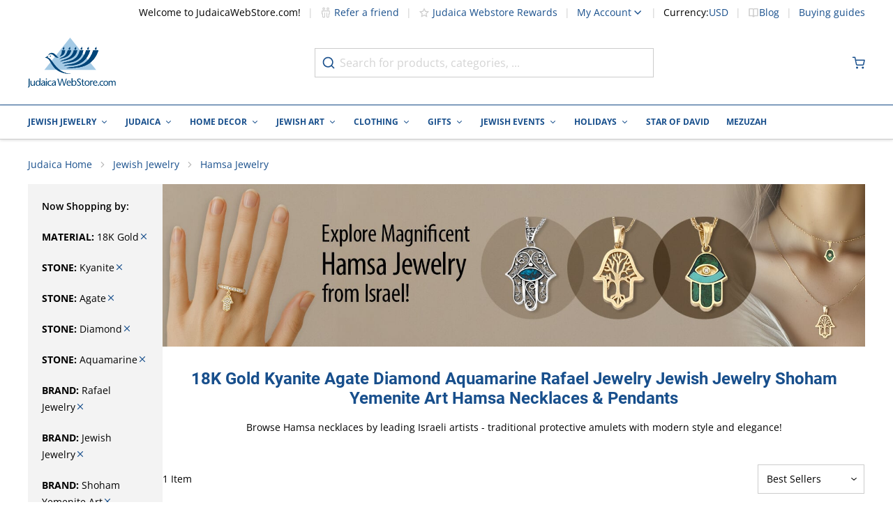

--- FILE ---
content_type: text/css
request_url: https://www.judaicawebstore.com/static/version0.0.0.99/frontend/Interactiv4/judaicahyva/en_US/css/tablet.css
body_size: 4427
content:

@media (min-width: 768px) {
.flex-columns-wrapper {
flex-direction: row
}
    }

@media (min-width: 640px) {
        .page-layout-2columns-left .columns, .page-layout-2columns-right .columns, .page-layout-3columns .columns {
                grid-template-columns: repeat(2, minmax(0, 1fr))
        }

            .page-layout-2columns-left .columns .main, .page-layout-2columns-right .columns .main, .page-layout-3columns .columns .main {
                grid-column: span 2 / span 2
        }

            .page-layout-2columns-left .columns .sidebar, .page-layout-2columns-right .columns .sidebar, .page-layout-3columns .columns .sidebar {
                order: 3
        }
            .page-with-filter .columns .sidebar-main {
                order: 1;
                grid-column: span 2 / span 2
        }
}

@media (min-width: 768px) {
.input {
margin-right: 1rem
}
    }

@media (min-width: 768px) {
    .h1,
h1 {
        font-size: 2rem
    }
}

@media (min-width: 768px) {
    .h2,
h2 {
        font-size: 1.5rem
    }
}

@media (min-width: 768px) {
    .h3,
h3 {
        font-size: 1.25rem
    }
}

@media (min-width: 768px) {
    .h4,
h4 {
        font-size: 1.25rem
    }
}

@media (min-width: 768px) {
    .h5,
h5,
.h6,
h6 {
        font-size: 0.875rem
    }
}

@media (min-width: 768px) {
    .fullwidth-slider__item {
        padding: 0px
    }
}

@media (max-width: 1023px) {
        .catalog-product-view.cta-sticky .page-wrapper {
                margin-bottom: 5rem
        }
            .catalog-product-view .product-info-sticky .product-details {
                max-width: 252px
        }
                .catalog-product-view .product-info-sticky .product-info-links button {
                display: none;
                height: 3rem;
                width: 3rem;
                border-width: 1px;
                border-color: var(--optimo-darker)
        }

                    .catalog-product-view .product-info-sticky .product-info-links button.wishlist-link {
                margin-right: 0px;
                display: inline-flex
        }
.product-info-main .amshopby-option-link .relative.box-content > span.catalog-product-view .product-info-sticky .product-info-links button.wishlist-link {
                position: static
        }
.products .amshopby-option-link .relative.box-content > span.catalog-product-view .product-info-sticky .product-info-links button.wishlist-link {
                position: static
        }

                    .catalog-product-view .product-info-sticky .product-info-links button i {
                margin-right: 0px;
                display: flex;
                height: 1.5rem;
                width: 1.5rem;
                align-items: center
        }

                    .catalog-product-view .product-info-sticky .product-info-links button span {
                display: none
        }
}

@media (max-width: 480px) {
        .catalog-product-view.cta-sticky .page-wrapper {
                margin-bottom: 7rem
        }
            .catalog-product-view .product-info-sticky .qty-field {
                max-width: 102px
        }

            .catalog-product-view .product-info-sticky .addtocart {
                padding-left: 10px;
                padding-right: 10px
        }

                .catalog-product-view .product-info-sticky .addtocart span {
                display: inline;
                overflow: hidden;
                text-overflow: ellipsis;
                white-space: nowrap
        }
}

@media (max-width: 767px) {
        .checkout-cart-index.cta-sticky .page-wrapper {
                margin-bottom: 7rem
        }
}

@media (min-width: 768px) {
    .trustpilot-widget iframe {
        min-height: 2.5rem
    }
}

@media (min-width: 768px) {
    .positioned-title {
        min-height: 2.5rem
    }
}

@media (min-width: 768px) {
    [data-content-type='column-line'] {
        flex-wrap: nowrap
    }
}

@media (min-width: 768px) {
[data-content-type='column'] {
        flex-basis: auto
}
    }

@media (min-width: 768px) {
[data-content-type='faq'] [data-content-type='faq-item'] [data-element='answer'] div {
font-size: 1rem
}
                }

@media (min-width: 768px) {
    .checkout-cart-index [data-type-crosssell] a.pagebuilder-button-primary[data-mobile-text],.checkout-cart-index [data-type-crosssell]  button.pagebuilder-button-primary[data-mobile-text],.checkout-cart-index [data-type-crosssell]  div.pagebuilder-button-primary[data-mobile-text] {
        padding-top: 0.5rem;
        padding-bottom: 0.5rem
    }
}

@media (min-width: 768px) {
.checkout-cart-index [data-type-crosssell] a.pagebuilder-button-primary[data-mobile-text]::before,.checkout-cart-index [data-type-crosssell]  button.pagebuilder-button-primary[data-mobile-text]::before,.checkout-cart-index [data-type-crosssell]  div.pagebuilder-button-primary[data-mobile-text]::before {
                    content: none
            }
.nosto-top-list .product-items .product-item .product-item-info .product-item-details a.pagebuilder-button-primary[data-mobile-text],.nosto-top-list .product-items .product-item .product-item-info .product-item-details  button.pagebuilder-button-primary[data-mobile-text],.nosto-top-list .product-items .product-item .product-item-info .product-item-details  div.pagebuilder-button-primary[data-mobile-text] {
padding-top: 0.5rem;
padding-bottom: 0.5rem
}
                }

@media (min-width: 640px) {
.nosto-top-list .product-items .product-item .product-item-info .product-item-details a.pagebuilder-button-primary[data-mobile-text]::before,.nosto-top-list .product-items .product-item .product-item-info .product-item-details  button.pagebuilder-button-primary[data-mobile-text]::before,.nosto-top-list .product-items .product-item .product-item-info .product-item-details  div.pagebuilder-button-primary[data-mobile-text]::before {
                                content: none
                        }
                            }

@media (min-width: 768px) {
    .checkout-cart-index [data-type-crosssell] a.pagebuilder-button-secondary[data-mobile-text],.checkout-cart-index [data-type-crosssell]  button.pagebuilder-button-secondary[data-mobile-text],.checkout-cart-index [data-type-crosssell]  div.pagebuilder-button-secondary[data-mobile-text] {
        padding-top: 0.5rem;
        padding-bottom: 0.5rem
    }
}

@media (min-width: 768px) {
.checkout-cart-index [data-type-crosssell] a.pagebuilder-button-secondary[data-mobile-text]::before,.checkout-cart-index [data-type-crosssell]  button.pagebuilder-button-secondary[data-mobile-text]::before,.checkout-cart-index [data-type-crosssell]  div.pagebuilder-button-secondary[data-mobile-text]::before {
                    content: none
            }
.nosto-top-list .product-items .product-item .product-item-info .product-item-details a.pagebuilder-button-secondary[data-mobile-text],.nosto-top-list .product-items .product-item .product-item-info .product-item-details  button.pagebuilder-button-secondary[data-mobile-text],.nosto-top-list .product-items .product-item .product-item-info .product-item-details  div.pagebuilder-button-secondary[data-mobile-text] {
padding-top: 0.5rem;
padding-bottom: 0.5rem
}
                }

@media (min-width: 640px) {
.nosto-top-list .product-items .product-item .product-item-info .product-item-details a.pagebuilder-button-secondary[data-mobile-text]::before,.nosto-top-list .product-items .product-item .product-item-info .product-item-details  button.pagebuilder-button-secondary[data-mobile-text]::before,.nosto-top-list .product-items .product-item .product-item-info .product-item-details  div.pagebuilder-button-secondary[data-mobile-text]::before {
                                content: none
                        }
                            }

@media (min-width: 768px) {
    [data-content-type='image'] .pagebuilder-mobile-hidden {
        display: inline-block
    }
    [data-content-type='image'] .pagebuilder-mobile-only {
        display: none
    }
}

@media (min-width: 768px) {
    [data-content-type='banner'] .pagebuilder-banner-wrapper .pagebuilder-overlay:not(.pagebuilder-poster-overlay) {
        max-width: 36rem
    }
}

@media (min-width: 768px) {
    [data-content-type='slide'] .pagebuilder-slide-wrapper .pagebuilder-overlay:not(.pagebuilder-poster-overlay) {
        max-width: 32rem
    }
}

@media (min-width: 768px) {
    .checkout-cart-index [data-type-crosssell] [data-slider] {
        flex-direction: row;
        gap: 0px
    }
}

@media (min-width: 768px) {
    .checkout-cart-index [data-type-crosssell] .p-slider__item {
        width: 33.333333%;
        padding: 0px
    }
}

@media (min-width: 768px) {
    .checkout-cart-index [data-type-crosssell] .btn[data-mobile-text] {
        padding-top: 0.5rem;
        padding-bottom: 0.5rem
    }
}

@media (min-width: 768px) {
.checkout-cart-index [data-type-crosssell] .btn[data-mobile-text]::before {
                    content: none
            }
                }

@media (min-width: 768px) {
    .checkout-cart-index [data-type-crosssell] .price-box .price {
        font-size: 1rem;
        font-weight: 700
    }
}

@media (min-width: 768px) {
    .checkout-cart-index [data-type-crosssell] .p-slider__pagination {
        display: flex
    }
}

@media (min-width: 768px) {
    .product-info-main p.title-font > strong {
        display: block
    }
}

@media (min-width: 768px) {
    #giftcard-preview-dialog .wrapper-inner .main {
        width: 600px !important
    }
}

@media (min-width: 768px) {
    div[x-ref="giftcard"][role="dialog"] {
        margin-left: 0px
    }
}

@media (min-width: 768px) {
    .aa-Autocomplete {
        display: flex;
        width: 100%;
        align-items: center;
        justify-content: center;
    }

    .aa-SourceWrapper {
        display: grid;
        grid-template-columns: 190px auto;
        gap: 10px;
    }

    .aa-Panel {
        position: absolute !important;
        top: 100% !important;
        left: 50% !important;
        right: 0px !important;
        z-index: 100 !important;
        width: 100% !important;
        max-width: 876px !important;
        --tw-translate-x: -50% !important;
        transform: translate(var(--tw-translate-x), var(--tw-translate-y)) rotate(var(--tw-rotate)) skewX(var(--tw-skew-x)) skewY(var(--tw-skew-y)) scaleX(var(--tw-scale-x)) scaleY(var(--tw-scale-y)) !important;
    }
.ambrands-brandlist-widget [x-data^="amTooltip_"] [x-show="showTooltip"] div.aa-Panel,
        .ambrands-brandlist-widget [x-data^="amTooltip_"] [x-show="showTooltip"] svg.aa-Panel {
        top: -0.25rem;
    }
.ambrands-brandlist-widget [x-data^="amTooltip_"] [x-show="showTooltip"] svg.aa-Panel {
        left: 50%;
    }
.catalog-product-view .product-info-main .order-first [x-data^="amTooltip_"] [x-show="showTooltip"] div.aa-Panel {
        top: -1rem;
        left: 100%;
        margin-left: 1rem;
        transform: none;
    }
.catalog-product-view .product-info-main .order-first [x-data^="amTooltip_"] [x-show="showTooltip"] svg.aa-Panel {
        top: auto;
        left: 100%;
        bottom: 0px;
        transform: none;
    }
[x-data^="initSliderComponent"] [x-data^="amTooltip_"] [x-show="showTooltip"] div.aa-Panel {
        left: 3rem;
    }

        .aa-Panel [data-autocomplete-source-id="querySuggestionsPlugin"] {
            grid-area: suggestions;
        }

            .aa-Panel [data-autocomplete-source-id="querySuggestionsPlugin"] .aa-List {
        margin-left: 0px;
    }

                .aa-Panel [data-autocomplete-source-id="querySuggestionsPlugin"] .aa-List .aa-Item {
        padding-left: 0.5rem;
    }

                .aa-Panel [data-autocomplete-source-id="querySuggestionsPlugin"] .aa-List .aa-Item:hover {
        background-color: var(--grey-light);
    }

                    .aa-Panel [data-autocomplete-source-id="querySuggestionsPlugin"] .aa-List .aa-Item a {
        text-decoration-line: none;
    }
        .aa-Panel [data-autocomplete-source-id="products"] {
            grid-area: products;
        }

            .aa-Panel [data-autocomplete-source-id="products"] .aa-List {
                columns: auto;
                display: grid;
                grid-template-columns: 1fr 1fr;
                gap: 8px;
            }

        .aa-Panel [data-autocomplete-source-id="categories"] {
            grid-area: categories;
        }

        .aa-Panel [data-autocomplete-source-id="categories"],
        .aa-Panel [data-autocomplete-source-id="products"] {
        display: flex;
    }

        .aa-Panel .aa-SourceWrapper {
            grid-template-rows: 0fr 1fr;
            grid-template-areas: "suggestions products" "categories products";
        }
}

@media (min-width: 768px) {
    .yotpo-product-reviews .section-title {
        text-align: left
    }
}

@media (min-width: 640px) {
    .product-slider .product-item {
        padding: 0.75rem
    }
}

@media (min-width: 768px) {
    .blog-posts-slider [aria-label="Previous"] {
        left: -1.5rem
    }
}

@media (min-width: 768px) {
    .blog-posts-slider [aria-label="Next"] {
        right: -1.5rem
    }
}

@media (min-width: 768px) {
    .nosto_element__container {
        margin-bottom: 3rem
    }
}

@media (min-width: 768px) {
    .nosto_element__container .related-product-container .products-grid {
        gap: 1.5rem
    }
}

@media (min-width: 768px) {
    .nosto_element__container .related-product-container .products-grid .product-item {
        width: 20%;
        flex-shrink: 1
    }
}

@media (min-width: 768px) {
    #nosto-page-product1,
#nosto-page-product2 {
        padding-right: var(--page-gap)
    }
}

@media (min-width: 768px) {
    #nosto-page-product1 .category-products .products-grid, #nosto-page-product2 .category-products .products-grid {
        gap: 1.5rem
    }
}

@media (min-width: 640px) {
    #nosto-page-product1 .category-products .products-grid .product-item, #nosto-page-product2 .category-products .products-grid .product-item {
        min-width: 38%
    }
}

@media (min-width: 768px) {
    #nosto-page-product1 .category-products .products-grid .product-item, #nosto-page-product2 .category-products .products-grid .product-item {
        min-width: calc(25% - 18px)
    }
}

@media (min-width: 768px) {
    .nosto-top-list .product-items {
        margin-left: -0.125rem;
        overflow: auto;
        padding-left: 0.125rem;
        transition-property: all;
        transition-timing-function: cubic-bezier(0.4, 0, 0.2, 1);
        transition-duration: 300ms
    }
    .nosto-top-list .product-items .product-item {
        width: 33.333333%;
        min-width: 33.33%;
        scroll-snap-align: start;
        border-right-width: 0px
    }
    .nosto-top-list .product-items .product-item:last-child {
        border-right-width: 2px
    }
}

@media (min-width: 768px) {
    .nosto-top-list .product-items .product-item .product-item-info .product-item-details .price-box .price {
        font-size: 1rem;
        font-weight: 700
    }
    .nosto-top-list .product-items .product-item .product-item-info .product-item-details .btn[data-mobile-text] {
        padding-top: 0.5rem;
        padding-bottom: 0.5rem
    }
}

@media (min-width: 640px) {
.nosto-top-list .product-items .product-item .product-item-info .product-item-details .btn[data-mobile-text]::before {
                                content: none
                        }
                            }

@media (min-width: 768px) {
    .ambanners.ambanner-4 {
        margin-bottom: 0px
    }
}

@media (min-width: 768px) {
    .category-slider button[aria-label="Next"] {
        right: 0px
    }
}

@media (min-width: 768px) {
    .category-slider button[aria-label="Previous"] {
        left: 0px
    }
}

@media (min-width: 768px) {
                .category-lobby-collection .lobby-item__img::before {
                                top: 1.5rem;
                                left: 1.5rem;
                }
                .category-lobby-collection .lobby-item:nth-child(4n):not(:last-child)::after {
                    content: '';
                    position: absolute;
                    bottom: -1.5rem;
                    left: calc(-200% - 78px);
                    height: 1px;
                    width: calc(300% + 78px);
                    background-color: var(--grey-4);
                }
.ambrands-brandlist-widget [x-data^="amTooltip_"] [x-show="showTooltip"] div.category-lobby-collection .lobby-item:nth-child(4n):not(:last-child)::after,
        .ambrands-brandlist-widget [x-data^="amTooltip_"] [x-show="showTooltip"] svg.category-lobby-collection .lobby-item:nth-child(4n):not(:last-child)::after {
                                top: -0.25rem;
                }
.ambrands-brandlist-widget [x-data^="amTooltip_"] [x-show="showTooltip"] svg.category-lobby-collection .lobby-item:nth-child(4n):not(:last-child)::after {
                                left: 50%;
                }
.catalog-product-view .product-info-main .order-first [x-data^="amTooltip_"] [x-show="showTooltip"] div.category-lobby-collection .lobby-item:nth-child(4n):not(:last-child)::after {
                                top: -1rem;
                                left: 100%;
                                margin-left: 1rem;
                                transform: none;
                }
.catalog-product-view .product-info-main .order-first [x-data^="amTooltip_"] [x-show="showTooltip"] svg.category-lobby-collection .lobby-item:nth-child(4n):not(:last-child)::after {
                                top: auto;
                                left: 100%;
                                bottom: 0px;
                                transform: none;
                }
[x-data^="initSliderComponent"] [x-data^="amTooltip_"] [x-show="showTooltip"] div.category-lobby-collection .lobby-item:nth-child(4n):not(:last-child)::after {
                                left: 3rem;
                }
                .category-lobby-collection .lobby-item:nth-child(2n)::before {
                    content: none;
                }
}

@media (min-width: 768px) {
.catalog-product-view .info__title {
margin-bottom: 0.75rem;
border-bottom-width: 1px;
border-color: var(--grey-4);
padding-bottom: 1.25rem
}
        }

@media (min-width: 768px) {
    .catalog-product-view .info__title [data-ui-id="page-title-wrapper"] {
        font-size: 1.5rem
    }
}

@media (min-width: 768px) {
.catalog-product-view table.more-info td.data::before {
                    content: none
            }
                }

@media (min-width: 768px) {
    .catalog-product-view .store-values {
        margin-bottom: 0px;
        width: 33.333333%
    }
}

@media (min-width: 768px) {
    .catalog-product-view .product-blog-posts .p-slider__arrow.left {
        left: -1.5rem
    }
}

@media (min-width: 768px) {
    .catalog-product-view .product-blog-posts .p-slider__arrow.right {
        right: -1.5rem
    }
}

@media (max-width: 1023px) {
            .page-product-grouped .product-info .intersection-handle {
                        min-height: 78px
            }
}

@media (min-width: 768px) {
    .store-description {
        background-repeat: no-repeat;
        background-image: url(../images/home/store-desc-l.png), url(../images/home/store-desc-r.png);
        background-position: 0 50%, 100% 50%
    }
}

@media (min-width: 768px) {
    .checkout-onepage-success [data-ui-id="page-title-wrapper"] {
        font-size: 1.5rem
    }
}

@media (min-width: 768px) {
    .checkout-cart-index [data-type-crosssell] .checkout-onepage-success .success-register .actions-toolbar button[data-mobile-text] {
        padding-top: 0.5rem;
        padding-bottom: 0.5rem
    }
}

@media (min-width: 768px) {
.checkout-cart-index [data-type-crosssell] .checkout-onepage-success .success-register .actions-toolbar button[data-mobile-text]::before {
                    content: none
            }
.nosto-top-list .product-items .product-item .product-item-info .product-item-details .checkout-onepage-success .success-register .actions-toolbar button[data-mobile-text] {
padding-top: 0.5rem;
padding-bottom: 0.5rem
}
                }

@media (min-width: 640px) {
.nosto-top-list .product-items .product-item .product-item-info .product-item-details .checkout-onepage-success .success-register .actions-toolbar button[data-mobile-text]::before {
                                content: none
                        }
                            }

@media (min-width: 768px) {
    .checkout-onepage-success .success-register .actions-toolbar button {
        width: auto
    }
}

@media (min-width: 768px) {
    .checkout-cart-index .cart-title h1 {
        margin-top: 1.5rem;
        margin-bottom: 1.5rem;
        font-size: 1.5rem
    }
}

@media (min-width: 768px) {
    .checkout-cart-index .cart-summary {
        display: block
    }
}

@media (min-width: 768px) {
    .checkout-cart-index .cart-summary .cart-discount {
        order: 0;
        margin-left: 0px;
        margin-right: 0px;
        margin-bottom: 0px
    }
}

@media (min-width: 768px) {
    .md\:container {
        width: 100%;
        margin-right: auto;
        margin-left: auto;
        padding-right: var(--page-gap);
        padding-left: var(--page-gap)
    }
}

@media (min-width: 640px) {
    .sm\:absolute {
        position: absolute
    }
    .sm\:left-3 {
        left: 0.75rem
    }
    .sm\:right-10 {
        right: 2.5rem
    }
    .sm\:right-full {
        right: 100%
    }
    .sm\:top-3 {
        top: 0.75rem
    }
    .sm\:order-2 {
        order: 2
    }
    .sm\:order-none {
        order: 0
    }
    .sm\:mb-12 {
        margin-bottom: 3rem
    }
    .sm\:ml-2 {
        margin-left: 0.5rem
    }
    .sm\:mt-0 {
        margin-top: 0px
    }
    .sm\:flex {
        display: flex
    }
    .sm\:hidden {
        display: none
    }
    .sm\:min-h-60 {
        min-height: 15rem
    }
    .sm\:w-1\/2 {
        width: 50%
    }
    .sm\:w-1\/3 {
        width: 33.333333%
    }
    .sm\:w-20 {
        width: 5rem
    }
    .sm\:w-48 {
        width: 12rem
    }
    .sm\:w-\[30\%\] {
        width: 30%
    }
    .sm\:grid-cols-2 {
        grid-template-columns: repeat(2, minmax(0, 1fr))
    }
    .sm\:flex-row {
        flex-direction: row
    }
    .sm\:flex-col {
        flex-direction: column
    }
    .sm\:items-start {
        align-items: flex-start
    }
    .sm\:justify-center {
        justify-content: center
    }
    .sm\:gap-5 {
        gap: 1.25rem
    }
    .sm\:gap-y-0 {
        row-gap: 0px
    }
    .sm\:bg-optimo-darker {
        background-color: var(--optimo-darker)
    }
    .sm\:p-2 {
        padding: 0.5rem
    }
    .sm\:p-6 {
        padding: 1.5rem
    }
    .sm\:px-6 {
        padding-left: 1.5rem;
        padding-right: 1.5rem
    }
    .sm\:py-1 {
        padding-top: 0.25rem;
        padding-bottom: 0.25rem
    }
    .sm\:text-right {
        text-align: right
    }
    .sm\:text-2xl {
        font-size: 1.5rem
    }
    .sm\:text-3xl {
        font-size: 2rem
    }
    .sm\:font-bold {
        font-weight: 700
    }
    .sm\:uppercase {
        text-transform: uppercase
    }
    .sm\:text-white {
        color: var(--white)
    }
    .sm\:duration-700 {
        transition-duration: 700ms
    }
}

@media (min-width: 768px) {
    .md\:static {
        position: static
    }
    .md\:fixed {
        position: fixed
    }
    .md\:relative {
        position: relative
    }
    .md\:-top-2 {
        top: -0.5rem
    }
    .md\:bottom-20 {
        bottom: 5rem
    }
    .md\:left-0 {
        left: 0px
    }
    .md\:left-full {
        left: 100%
    }
    .md\:right-9 {
        right: 2.25rem
    }
    .md\:order-1 {
        order: 1
    }
    .md\:order-2 {
        order: 2
    }
    .md\:order-3 {
        order: 3
    }
    .md\:col-span-1 {
        grid-column: span 1 / span 1
    }
    .md\:col-span-2 {
        grid-column: span 2 / span 2
    }
    .md\:col-span-3 {
        grid-column: span 3 / span 3
    }
    .md\:col-span-4 {
        grid-column: span 4 / span 4
    }
    .md\:m-0 {
        margin: 0px
    }
    .md\:-mx-3 {
        margin-left: -0.75rem;
        margin-right: -0.75rem
    }
    .md\:-mx-4 {
        margin-left: -1rem;
        margin-right: -1rem
    }
    .md\:mx-0 {
        margin-left: 0px;
        margin-right: 0px
    }
    .md\:mx-12 {
        margin-left: 3rem;
        margin-right: 3rem
    }
    .md\:mx-4 {
        margin-left: 1rem;
        margin-right: 1rem
    }
    .md\:mx-6 {
        margin-left: 1.5rem;
        margin-right: 1.5rem
    }
    .md\:mx-auto {
        margin-left: auto;
        margin-right: auto
    }
    .md\:my-0 {
        margin-top: 0px;
        margin-bottom: 0px
    }
    .md\:my-5 {
        margin-top: 1.25rem;
        margin-bottom: 1.25rem
    }
    .md\:my-6 {
        margin-top: 1.5rem;
        margin-bottom: 1.5rem
    }
    .md\:-ml-1 {
        margin-left: -0.25rem
    }
    .md\:-mr-6 {
        margin-right: -1.5rem
    }
    .md\:mb-0 {
        margin-bottom: 0px
    }
    .md\:mb-14 {
        margin-bottom: 3.5rem
    }
    .md\:mb-2 {
        margin-bottom: 0.5rem
    }
    .md\:mb-2\.5 {
        margin-bottom: 0.625rem
    }
    .md\:mb-24 {
        margin-bottom: 6rem
    }
    .md\:mb-4 {
        margin-bottom: 1rem
    }
    .md\:mb-5 {
        margin-bottom: 1.25rem
    }
    .md\:mb-6 {
        margin-bottom: 1.5rem
    }
    .md\:mb-8 {
        margin-bottom: 2rem
    }
    .md\:mb-9 {
        margin-bottom: 2.25rem
    }
    .md\:mb-block-spacing {
        margin-bottom: var(--b-spacing)
    }
    .md\:ml-3 {
        margin-left: 0.75rem
    }
    .md\:ml-6 {
        margin-left: 1.5rem
    }
    .md\:ml-auto {
        margin-left: auto
    }
    .md\:mr-0 {
        margin-right: 0px
    }
    .md\:mr-6 {
        margin-right: 1.5rem
    }
    .md\:mr-auto {
        margin-right: auto
    }
    .md\:mt-0 {
        margin-top: 0px
    }
    .md\:mt-5 {
        margin-top: 1.25rem
    }
    .md\:mt-6 {
        margin-top: 1.5rem
    }
    .md\:mt-7 {
        margin-top: 1.75rem
    }
    .md\:block {
        display: block
    }
    .md\:inline-block {
        display: inline-block
    }
    .md\:flex {
        display: flex
    }
    .md\:grid {
        display: grid
    }
    .md\:\!hidden {
        display: none !important
    }
    .md\:hidden {
        display: none
    }
    .md\:h-12 {
        height: 3rem
    }
    .md\:h-4 {
        height: 1rem
    }
    .md\:h-6 {
        height: 1.5rem
    }
    .md\:h-\[75px\] {
        height: 75px
    }
    .md\:h-auto {
        height: auto
    }
    .md\:max-h-screen {
        max-height: 100vh
    }
    .md\:min-h-\[616px\] {
        min-height: 616px
    }
    .md\:w-1\/2 {
        width: 50%
    }
    .md\:w-1\/3 {
        width: 33.333333%
    }
    .md\:w-1\/4 {
        width: 25%
    }
    .md\:w-2\/3 {
        width: 66.666667%
    }
    .md\:w-20 {
        width: 5rem
    }
    .md\:w-3\/4 {
        width: 75%
    }
    .md\:w-4 {
        width: 1rem
    }
    .md\:w-6 {
        width: 1.5rem
    }
    .md\:w-6\/12 {
        width: 50%
    }
    .md\:w-64 {
        width: 16rem
    }
    .md\:w-9\/12 {
        width: 75%
    }
    .md\:w-\[15\%\] {
        width: 15%
    }
    .md\:w-\[30px\] {
        width: 30px
    }
    .md\:w-\[75px\] {
        width: 75px
    }
    .md\:w-auto {
        width: auto
    }
    .md\:w-full {
        width: 100%
    }
    .md\:min-w-\[264px\] {
        min-width: 264px
    }
    .md\:min-w-button {
        min-width: 16.5rem
    }
    .md\:max-w-264 {
        max-width: 264px
    }
    .md\:max-w-3xl {
        max-width: 48rem
    }
    .md\:max-w-40 {
        max-width: 10rem
    }
    .md\:max-w-\[180px\] {
        max-width: 180px
    }
    .md\:max-w-\[440px\] {
        max-width: 440px
    }
    .md\:max-w-\[900px\] {
        max-width: 900px
    }
    .md\:max-w-page {
        max-width: var(--page-max-width)
    }
    .md\:shrink {
        flex-shrink: 1
    }
    .md\:basis-1\/2 {
        flex-basis: 50%
    }
    .md\:-translate-x-1\/3 {
        --tw-translate-x: -33.333333%;
        transform: translate(var(--tw-translate-x), var(--tw-translate-y)) rotate(var(--tw-rotate)) skewX(var(--tw-skew-x)) skewY(var(--tw-skew-y)) scaleX(var(--tw-scale-x)) scaleY(var(--tw-scale-y))
    }
    .md\:grid-cols-2 {
        grid-template-columns: repeat(2, minmax(0, 1fr))
    }
    .md\:grid-cols-3 {
        grid-template-columns: repeat(3, minmax(0, 1fr))
    }
    .md\:grid-cols-4 {
        grid-template-columns: repeat(4, minmax(0, 1fr))
    }
    .md\:flex-row {
        flex-direction: row
    }
    .md\:flex-col {
        flex-direction: column
    }
    .md\:flex-nowrap {
        flex-wrap: nowrap
    }
    .md\:items-start {
        align-items: flex-start
    }
    .md\:items-center {
        align-items: center
    }
    .md\:justify-start {
        justify-content: flex-start
    }
    .md\:justify-end {
        justify-content: flex-end
    }
    .md\:justify-center {
        justify-content: center
    }
    .md\:justify-between {
        justify-content: space-between
    }
    .md\:justify-items-start {
        justify-items: start
    }
    .md\:gap-6 {
        gap: 1.5rem
    }
    .md\:gap-x-3 {
        column-gap: 0.75rem
    }
    .md\:gap-x-6 {
        column-gap: 1.5rem
    }
    .md\:gap-y-0 {
        row-gap: 0px
    }
    .md\:border-2 {
        border-width: 2px
    }
    .md\:border-b {
        border-bottom-width: 1px
    }
    .md\:border-b-0 {
        border-bottom-width: 0px
    }
    .md\:border-l {
        border-left-width: 1px
    }
    .md\:border-r {
        border-right-width: 1px
    }
    .md\:border-t {
        border-top-width: 1px
    }
    .md\:border-grey-4 {
        border-color: var(--grey-4)
    }
    .md\:border-optimo {
        border-color: var(--optimo)
    }
    .md\:border-silver {
        --tw-border-opacity: 1;
        border-color: rgb(247 247 247 / var(--tw-border-opacity))
    }
    .md\:border-transparent {
        border-color: transparent
    }
    .md\:bg-transparent {
        background-color: transparent
    }
    .md\:p-0 {
        padding: 0px
    }
    .md\:p-7 {
        padding: 1.75rem
    }
    .md\:p-9 {
        padding: 2.25rem
    }
    .md\:px-0 {
        padding-left: 0px;
        padding-right: 0px
    }
    .md\:px-12 {
        padding-left: 3rem;
        padding-right: 3rem
    }
    .md\:px-16 {
        padding-left: 4rem;
        padding-right: 4rem
    }
    .md\:px-2 {
        padding-left: 0.5rem;
        padding-right: 0.5rem
    }
    .md\:px-2\.5 {
        padding-left: 0.625rem;
        padding-right: 0.625rem
    }
    .md\:px-3 {
        padding-left: 0.75rem;
        padding-right: 0.75rem
    }
    .md\:px-5 {
        padding-left: 1.25rem;
        padding-right: 1.25rem
    }
    .md\:px-6 {
        padding-left: 1.5rem;
        padding-right: 1.5rem
    }
    .md\:py-1 {
        padding-top: 0.25rem;
        padding-bottom: 0.25rem
    }
    .md\:py-1\.5 {
        padding-top: 0.375rem;
        padding-bottom: 0.375rem
    }
    .md\:py-12 {
        padding-top: 3rem;
        padding-bottom: 3rem
    }
    .md\:py-4 {
        padding-top: 1rem;
        padding-bottom: 1rem
    }
    .md\:pb-0 {
        padding-bottom: 0px
    }
    .md\:pb-12 {
        padding-bottom: 3rem
    }
    .md\:pb-24 {
        padding-bottom: 6rem
    }
    .md\:pb-3 {
        padding-bottom: 0.75rem
    }
    .md\:pl-0 {
        padding-left: 0px
    }
    .md\:pl-3 {
        padding-left: 0.75rem
    }
    .md\:pl-4 {
        padding-left: 1rem
    }
    .md\:pl-6 {
        padding-left: 1.5rem
    }
    .md\:pr-4 {
        padding-right: 1rem
    }
    .md\:pr-6 {
        padding-right: 1.5rem
    }
    .md\:pr-8 {
        padding-right: 2rem
    }
    .md\:pt-0 {
        padding-top: 0px
    }
    .md\:pt-10 {
        padding-top: 2.5rem
    }
    .md\:pt-12 {
        padding-top: 3rem
    }
    .md\:text-left {
        text-align: left
    }
    .md\:text-center {
        text-align: center
    }
    .md\:text-2xl {
        font-size: 1.5rem
    }
    .md\:text-base {
        font-size: 1rem
    }
    .md\:text-lg {
        font-size: 1.125rem
    }
    .md\:text-sm {
        font-size: 0.875rem
    }
    .md\:text-xxl {
        font-size: 1.375rem
    }
    .md\:font-bold {
        font-weight: 700
    }
    .md\:after\:block::after {
        content: var(--tw-content);
        display: block
    }
    .group:hover .md\:group-hover\:block {
        display: block
    }
    .group:hover .md\:group-hover\:rotate-180 {
        --tw-rotate: 180deg;
        transform: translate(var(--tw-translate-x), var(--tw-translate-y)) rotate(var(--tw-rotate)) skewX(var(--tw-skew-x)) skewY(var(--tw-skew-y)) scaleX(var(--tw-scale-x)) scaleY(var(--tw-scale-y))
    }
}

--- FILE ---
content_type: image/svg+xml
request_url: https://www.judaicawebstore.com/static/version0.0.0.99/frontend/Interactiv4/judaicahyva/en_US/svg/ico-check-white.svg
body_size: -297
content:
<svg width="14" height="11" viewBox="0 0 14 11" xmlns="http://www.w3.org/2000/svg">
    <path d="M0 5.54L5 10.5L14 1.58L12.41 0L5 7.35L1.59 3.97L0 5.54Z" fill="#fff"/>
</svg>
